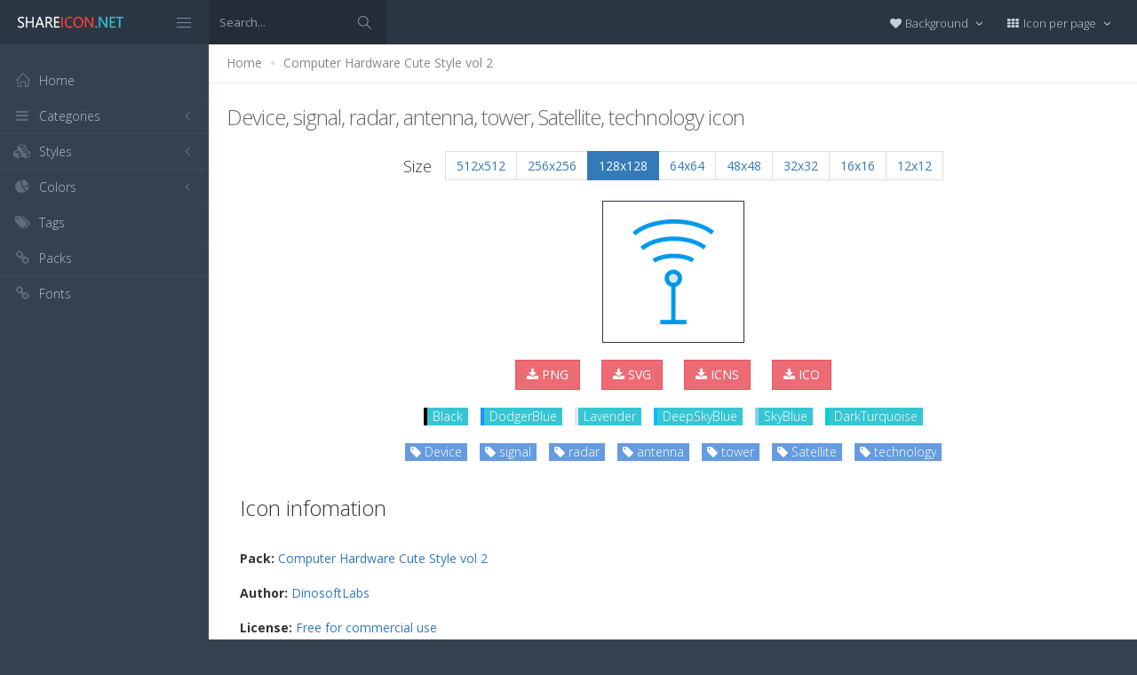

--- FILE ---
content_type: text/html; charset=utf-8
request_url: https://www.shareicon.net/device-signal-radar-antenna-tower-satellite-technology-887669
body_size: 11435
content:
<!DOCTYPE html>
<!--[if IE 8]> <html lang="en" class="ie8 no-js"> <![endif]-->
<!--[if IE 9]> <html lang="en" class="ie9 no-js"> <![endif]-->
<!--[if !IE]><!-->
<html lang="en">
<!--<![endif]-->
<head>
    <meta charset="utf-8" />
    <title>Device, signal, radar, antenna, tower, Satellite, technology icon</title>
    <meta http-equiv="X-UA-Compatible" content="IE=edge">
    <meta content="width=device-width, initial-scale=1" name="viewport" />
    <link href="//fonts.googleapis.com/css?family=Open+Sans:400,300,600,700&amp;subset=all" rel="stylesheet" type="text/css" />
    <link href="/Content/global/plugins/font-awesome/css/font-awesome.min.css" rel="stylesheet" type="text/css" />
    <link href="/Content/global/plugins/simple-line-icons/simple-line-icons.min.css" rel="stylesheet" type="text/css" />
    <link href="/Content/global/plugins/bootstrap/css/bootstrap.min.css" rel="stylesheet" type="text/css" />
    <link href="/Content/global/plugins/bootstrap-switch/css/bootstrap-switch.min.css" rel="stylesheet" type="text/css" />
    
    <link href="/Content/global/css/components.min.css" rel="stylesheet" type="text/css" />
    <link href="/Content/global/css/plugins.min.css" rel="stylesheet" type="text/css" />
    <link href="/Content/layouts/layout/css/layout.min.css" rel="stylesheet" type="text/css" />
    <link href="/Content/layouts/layout/css/themes/darkblue.min.css" rel="stylesheet" type="text/css" />
    <link href="/Content/layouts/layout/css/custom.min.css" rel="stylesheet" type="text/css" />
    <link href="/Content/styles.css" rel="stylesheet" />
    <link rel="shortcut icon" href="/favicon.ico" />
    
    <link rel="canonical" href="https://www.shareicon.net/device-signal-radar-antenna-tower-satellite-technology-887669" />
    <link rel="alternate" type="application/rss+xml" title="Share Icon RSS Feed" href="/rss/search" />
    <meta property="article:section" content="Device, signal, radar, antenna, tower, Satellite, technology" />
    <meta name="description" content="Download Device, signal, radar, antenna, tower, Satellite, technology icon, Packages: Computer Hardware Cute Style vol 2, Author: DinosoftLabs, License: Free for commercial use, Color: Black" />
    <meta name="keywords" content="Device, signal, radar, antenna, tower, Satellite, technology icon,Computer Hardware Cute Style vol 2,DinosoftLabs,BlackPNG,ICO,SVG,PSD,AI,SVG,EPS" />
    <meta name="twitter:site" content="www.shareicon.net">
    <meta name="twitter:title" content="Device, signal, radar, antenna, tower, Satellite, technology">
    <meta name="twitter:description" content="Download Device, signal, radar, antenna, tower, Satellite, technology icon, Packages: Computer Hardware Cute Style vol 2, Author: DinosoftLabs, License: Free for commercial use, Color: Black">
    <meta name="twitter:url" content="https://www.shareicon.net/device-signal-radar-antenna-tower-satellite-technology-887669">
    <meta property="og:title" content="Device, signal, radar, antenna, tower, Satellite, technology" />
    <meta property="og:description" content="Download Device, signal, radar, antenna, tower, Satellite, technology icon, Packages: Computer Hardware Cute Style vol 2, Author: DinosoftLabs, License: Free for commercial use, Color: Black" />
    <meta property="og:url" content="https://www.shareicon.net/device-signal-radar-antenna-tower-satellite-technology-887669" />
    <meta property="og:image" content="https://www.shareicon.net/data/2017/06/23/887669_device_512x512.png" />
    <meta itemprop="dateCreated" content="6/23/2017 10:59:13 PM" />
    <meta itemprop="dateModified" content="6/25/2017 1:47:48 PM" />

</head>

<body class="page-header-fixed page-sidebar-closed-hide-logo page-content-white">
    <div class="page-header navbar navbar-fixed-top page-sidebar-fixed">
        <div class="page-header-inner ">
            <div class="page-logo">
                <a href="/" title="ShareIcon.net - Download free icons"><img src="/Content/layouts/layout/img/logo.png" alt="shareicon.net" class="logo-default" /></a>
                <div class="menu-toggler sidebar-toggler">
                    <span></span>
                </div>
            </div>
            <a href="javascript:;" class="menu-toggler responsive-toggler" data-toggle="collapse" data-target=".navbar-collapse">
                <span></span>
            </a>
            <form class="search-form search-form-expanded" action="/search" method="GET">
                <div class="input-group">
                    <input type="text" class="form-control" placeholder="Search..." name="kwd">
                    <span class="input-group-btn">
                        <a href="javascript:;" class="btn submit">
                            <i class="icon-magnifier"></i>
                        </a>
                    </span>
                </div>
            </form>

            

            <div class="top-menu">

                <ul class="nav navbar-nav pull-right">
                    <li class="dropdown dropdown-user">
                        <a href="javascript:;" class="dropdown-toggle" data-toggle="dropdown" data-hover="dropdown" data-close-others="true">
                            <span class="username"><i class="fa fa-heart"></i> Background </span>
                            <i class="fa fa-angle-down"></i>
                        </a>
                        <ul class="dropdown-menu dropdown-menu-default">
                            <li class="active">
                                <a href="javascript:setBackgroud('white');"><span class="square white"></span> White</a>
                            </li>
                            <li class="">
                                <a href="javascript:setBackgroud('black');;"><span class="square black"></span> Black</a>
                            </li>
                            <li class="">
                                <a href="javascript:setBackgroud('transparent');;"><span class="square"></span> Transparent</a>
                            </li>
                        </ul>
                    </li>
                    <li class="dropdown dropdown-user">
                        <a href="javascript:;" class="dropdown-toggle" data-toggle="dropdown" data-hover="dropdown" data-close-others="true">
                            <span class="username"><i class="fa fa-th"></i> Icon per page </span>
                            <i class="fa fa-angle-down"></i>
                        </a>
                        <ul class="dropdown-menu dropdown-menu-default">
                            <li class="">
                                <a href="javascript:setDefaultRow(12);"><i class="fa fa-square"></i> 12</a>
                            </li>
                            <li class="active">
                                <a href="javascript:setDefaultRow(24);;"><i class="fa fa-square"></i> 24 </a>
                            </li>
                            <li class="">
                                <a href="javascript:setDefaultRow(36);;"><i class="fa fa-square"></i> 36 </a>
                            </li>
                            <li class="">
                                <a href="javascript:setDefaultRow(48);;"><i class="fa fa-square"></i> 48 </a>
                            </li>
                            <li class="">
                                <a href="javascript:setDefaultRow(60);;"><i class="fa fa-square"></i> 60 </a>
                            </li>
                        </ul>
                    </li>
                </ul>
            </div>
        </div>
    </div>

    <div class="clearfix"> </div>
    <div class="page-container">
        <div class="page-sidebar-wrapper">
            

<div class="page-sidebar navbar-collapse collapse">
    <ul class="page-sidebar-menu  page-header-fixed " data-keep-expanded="false" data-auto-scroll="true" data-slide-speed="200" style="padding-top: 20px">
        <li class="sidebar-toggler-wrapper hide">
            <div class="sidebar-toggler"><span></span></div>
        </li>
        <li class="nav-item start">
            <a href="/" class="nav-link nav-toggle">
                <i class="icon-home"></i>
                <span class="title">Home</span>
            </a>
        </li>

        <li class="nav-item">
            <a href="javascript:;" class="nav-link nav-toggle">
                <i class="fa fa-bars"></i>
                <span class="title">Categories</span>
                <span class="arrow"></span>
            </a>
            <ul class="sub-menu">
                    <li class="nav-item">
                        <a href="/category/" class="nav-link">
                            <span class="title"></span>
                        </a>
                    </li>
                    <li class="nav-item">
                        <a href="/category/abstract" class="nav-link">
                            <span class="title">Abstract</span>
                        </a>
                    </li>
                    <li class="nav-item">
                        <a href="/category/clothes-accessories" class="nav-link">
                            <span class="title">Clothes &amp; accessories</span>
                        </a>
                    </li>
                    <li class="nav-item">
                        <a href="/category/agriculture-farming-gardening" class="nav-link">
                            <span class="title">Agriculture, farming, &amp; gardening</span>
                        </a>
                    </li>
                    <li class="nav-item">
                        <a href="/category/architecture-and-city" class="nav-link">
                            <span class="title">Architecture And City</span>
                        </a>
                    </li>
                    <li class="nav-item">
                        <a href="/category/art-and-design" class="nav-link">
                            <span class="title">Art And Design</span>
                        </a>
                    </li>
                    <li class="nav-item">
                        <a href="/category/files-and-folders" class="nav-link">
                            <span class="title">Files And Folders</span>
                        </a>
                    </li>
                    <li class="nav-item">
                        <a href="/category/hands-and-gestures" class="nav-link">
                            <span class="title">Hands And Gestures</span>
                        </a>
                    </li>
                    <li class="nav-item">
                        <a href="/category/maps-and-location" class="nav-link">
                            <span class="title">Maps And Location</span>
                        </a>
                    </li>
                    <li class="nav-item">
                        <a href="/category/shapes-and-symbols" class="nav-link">
                            <span class="title">Shapes And Symbols</span>
                        </a>
                    </li>
                    <li class="nav-item">
                        <a href="/category/time-and-date" class="nav-link">
                            <span class="title">Time And Date</span>
                        </a>
                    </li>
                    <li class="nav-item">
                        <a href="/category/tools-and-utensils" class="nav-link">
                            <span class="title">Tools And Utensils</span>
                        </a>
                    </li>
                    <li class="nav-item">
                        <a href="/category/commerce-and-shopping" class="nav-link">
                            <span class="title">Commerce And Shopping</span>
                        </a>
                    </li>
                    <li class="nav-item">
                        <a href="/category/shipping-and-delivery" class="nav-link">
                            <span class="title">Shipping And Delivery</span>
                        </a>
                    </li>
                    <li class="nav-item">
                        <a href="/category/sports-and-competition" class="nav-link">
                            <span class="title">Sports And Competition</span>
                        </a>
                    </li>
                    <li class="nav-item">
                        <a href="/category/furniture-and-household" class="nav-link">
                            <span class="title">Furniture And Household</span>
                        </a>
                    </li>
                    <li class="nav-item">
                        <a href="/category/business-and-finance" class="nav-link">
                            <span class="title">Business And Finance</span>
                        </a>
                    </li>
                    <li class="nav-item">
                        <a href="/category/love-and-romance" class="nav-link">
                            <span class="title">Love And Romance</span>
                        </a>
                    </li>
                    <li class="nav-item">
                        <a href="/category/music-and-multimedia" class="nav-link">
                            <span class="title">Music And Multimedia</span>
                        </a>
                    </li>
                    <li class="nav-item">
                        <a href="/category/food-and-restaurant" class="nav-link">
                            <span class="title">Food And Restaurant</span>
                        </a>
                    </li>
                    <li class="nav-item">
                        <a href="/category/birthday-and-party" class="nav-link">
                            <span class="title">Birthday And Party</span>
                        </a>
                    </li>
                    <li class="nav-item">
                        <a href="/category/farming-and-gardening" class="nav-link">
                            <span class="title">Farming And Gardening</span>
                        </a>
                    </li>
                    <li class="nav-item">
                        <a href="/category/seo-and-web" class="nav-link">
                            <span class="title">Seo And Web</span>
                        </a>
                    </li>
                    <li class="nav-item">
                        <a href="/category/maps-and-flags" class="nav-link">
                            <span class="title">Maps And Flags</span>
                        </a>
                    </li>
                    <li class="nav-item">
                        <a href="/category/healthcare-and-medical" class="nav-link">
                            <span class="title">Healthcare And Medical</span>
                        </a>
                    </li>
                    <li class="nav-item">
                        <a href="/category/ecology-and-environment" class="nav-link">
                            <span class="title">Ecology And Environment</span>
                        </a>
                    </li>
                    <li class="nav-item">
                        <a href="/category/kid-and-baby" class="nav-link">
                            <span class="title">Kid And Baby</span>
                        </a>
                    </li>
                    <li class="nav-item">
                        <a href="/category/construction-and-tools" class="nav-link">
                            <span class="title">Construction And Tools</span>
                        </a>
                    </li>
                    <li class="nav-item">
                        <a href="/category/professions-and-jobs" class="nav-link">
                            <span class="title">Professions And Jobs</span>
                        </a>
                    </li>
                    <li class="nav-item">
                        <a href="/category/hobbies-and-free-time" class="nav-link">
                            <span class="title">Hobbies And Free Time</span>
                        </a>
                    </li>
                    <li class="nav-item">
                        <a href="/category/brands-and-logotypes" class="nav-link">
                            <span class="title">Brands And Logotypes</span>
                        </a>
                    </li>
                    <li class="nav-item">
                        <a href="/category/animals" class="nav-link">
                            <span class="title">Animals</span>
                        </a>
                    </li>
                    <li class="nav-item">
                        <a href="/category/electronics-appliances" class="nav-link">
                            <span class="title">Electronics &amp; appliances</span>
                        </a>
                    </li>
                    <li class="nav-item">
                        <a href="/category/desktop-apps" class="nav-link">
                            <span class="title">Desktop apps</span>
                        </a>
                    </li>
                    <li class="nav-item">
                        <a href="/category/mobile-apps" class="nav-link">
                            <span class="title">Mobile apps</span>
                        </a>
                    </li>
                    <li class="nav-item">
                        <a href="/category/arrows" class="nav-link">
                            <span class="title">Arrows</span>
                        </a>
                    </li>
                    <li class="nav-item">
                        <a href="/category/art" class="nav-link">
                            <span class="title">Art</span>
                        </a>
                    </li>
                    <li class="nav-item">
                        <a href="/category/avatars-smileys" class="nav-link">
                            <span class="title">Avatars &amp; smileys</span>
                        </a>
                    </li>
                    <li class="nav-item">
                        <a href="/category/sports-awards" class="nav-link">
                            <span class="title">Sports &amp; awards</span>
                        </a>
                    </li>
                    <li class="nav-item">
                        <a href="/category/health-beauty-fashion" class="nav-link">
                            <span class="title">Health, Beauty, &amp; Fashion</span>
                        </a>
                    </li>
                    <li class="nav-item">
                        <a href="/category/beauty" class="nav-link">
                            <span class="title">Beauty</span>
                        </a>
                    </li>
                    <li class="nav-item">
                        <a href="/category/buildings" class="nav-link">
                            <span class="title">Buildings</span>
                        </a>
                    </li>
                    <li class="nav-item">
                        <a href="/category/interior-buildings" class="nav-link">
                            <span class="title">Interior &amp; buildings</span>
                        </a>
                    </li>
                    <li class="nav-item">
                        <a href="/category/business" class="nav-link">
                            <span class="title">Business</span>
                        </a>
                    </li>
                    <li class="nav-item">
                        <a href="/category/business-finance" class="nav-link">
                            <span class="title">Business &amp; finance</span>
                        </a>
                    </li>
                    <li class="nav-item">
                        <a href="/category/christmas" class="nav-link">
                            <span class="title">Christmas</span>
                        </a>
                    </li>
                    <li class="nav-item">
                        <a href="/category/cinema" class="nav-link">
                            <span class="title">Cinema</span>
                        </a>
                    </li>
                    <li class="nav-item">
                        <a href="/category/shopping-e-commerce" class="nav-link">
                            <span class="title">Shopping &amp; e-commerce</span>
                        </a>
                    </li>
                    <li class="nav-item">
                        <a href="/category/commerce" class="nav-link">
                            <span class="title">Commerce</span>
                        </a>
                    </li>
                    <li class="nav-item">
                        <a href="/category/communications" class="nav-link">
                            <span class="title">Communications</span>
                        </a>
                    </li>
                    <li class="nav-item">
                        <a href="/category/network-communications" class="nav-link">
                            <span class="title">Network &amp; communications</span>
                        </a>
                    </li>
                    <li class="nav-item">
                        <a href="/category/culture-communities" class="nav-link">
                            <span class="title">Culture &amp; communities</span>
                        </a>
                    </li>
                    <li class="nav-item">
                        <a href="/category/computer" class="nav-link">
                            <span class="title">Computer</span>
                        </a>
                    </li>
                    <li class="nav-item">
                        <a href="/category/computer-hardware" class="nav-link">
                            <span class="title">Computer &amp; hardware</span>
                        </a>
                    </li>
                    <li class="nav-item">
                        <a href="/category/tools-construction" class="nav-link">
                            <span class="title">Tools &amp; construction</span>
                        </a>
                    </li>
                    <li class="nav-item">
                        <a href="/category/controls" class="nav-link">
                            <span class="title">controls</span>
                        </a>
                    </li>
                    <li class="nav-item">
                        <a href="/category/cultures" class="nav-link">
                            <span class="title">Cultures</span>
                        </a>
                    </li>
                    <li class="nav-item">
                        <a href="/category/valentines-day" class="nav-link">
                            <span class="title">Valentines Day</span>
                        </a>
                    </li>
                    <li class="nav-item">
                        <a href="/category/shipping-delivery-fulfillment" class="nav-link">
                            <span class="title">Shipping, Delivery, &amp; Fulfillment</span>
                        </a>
                    </li>
                    <li class="nav-item">
                        <a href="/category/photography-graphic-design" class="nav-link">
                            <span class="title">Photography &amp; graphic design</span>
                        </a>
                    </li>
                    <li class="nav-item">
                        <a href="/category/food-drinks" class="nav-link">
                            <span class="title">Food &amp; drinks</span>
                        </a>
                    </li>
                    <li class="nav-item">
                        <a href="/category/easter" class="nav-link">
                            <span class="title">Easter</span>
                        </a>
                    </li>
                    <li class="nav-item">
                        <a href="/category/ecology-environmentalism" class="nav-link">
                            <span class="title">Ecology &amp; environmentalism</span>
                        </a>
                    </li>
                    <li class="nav-item">
                        <a href="/category/edit-tools" class="nav-link">
                            <span class="title">Edit Tools</span>
                        </a>
                    </li>
                    <li class="nav-item">
                        <a href="/category/education" class="nav-link">
                            <span class="title">Education</span>
                        </a>
                    </li>
                    <li class="nav-item">
                        <a href="/category/education-science" class="nav-link">
                            <span class="title">Education &amp; science</span>
                        </a>
                    </li>
                    <li class="nav-item">
                        <a href="/category/electronics" class="nav-link">
                            <span class="title">Electronics</span>
                        </a>
                    </li>
                    <li class="nav-item">
                        <a href="/category/military-law-enforcement" class="nav-link">
                            <span class="title">Military &amp; law enforcement</span>
                        </a>
                    </li>
                    <li class="nav-item">
                        <a href="/category/events-entertainment" class="nav-link">
                            <span class="title">Events &amp; Entertainment</span>
                        </a>
                    </li>
                    <li class="nav-item">
                        <a href="/category/entertainment" class="nav-link">
                            <span class="title">Entertainment</span>
                        </a>
                    </li>
                    <li class="nav-item">
                        <a href="/category/real-estate" class="nav-link">
                            <span class="title">Real Estate</span>
                        </a>
                    </li>
                    <li class="nav-item">
                        <a href="/category/family-home" class="nav-link">
                            <span class="title">Family &amp; home</span>
                        </a>
                    </li>
                    <li class="nav-item">
                        <a href="/category/fashion" class="nav-link">
                            <span class="title">Fashion</span>
                        </a>
                    </li>
                    <li class="nav-item">
                        <a href="/category/files-folders" class="nav-link">
                            <span class="title">Files &amp; folders</span>
                        </a>
                    </li>
                    <li class="nav-item">
                        <a href="/category/flags" class="nav-link">
                            <span class="title">Flags</span>
                        </a>
                    </li>
                    <li class="nav-item">
                        <a href="/category/food" class="nav-link">
                            <span class="title">food</span>
                        </a>
                    </li>
                    <li class="nav-item">
                        <a href="/category/gaming-gambling" class="nav-link">
                            <span class="title">Gaming &amp; gambling</span>
                        </a>
                    </li>
                    <li class="nav-item">
                        <a href="/category/gaming" class="nav-link">
                            <span class="title">Gaming</span>
                        </a>
                    </li>
                    <li class="nav-item">
                        <a href="/category/touch-gestures" class="nav-link">
                            <span class="title">Touch gestures</span>
                        </a>
                    </li>
                    <li class="nav-item">
                        <a href="/category/gestures" class="nav-link">
                            <span class="title">Gestures</span>
                        </a>
                    </li>
                    <li class="nav-item">
                        <a href="/category/halloween" class="nav-link">
                            <span class="title">Halloween</span>
                        </a>
                    </li>
                    <li class="nav-item">
                        <a href="/category/healthcare-medical" class="nav-link">
                            <span class="title">Healthcare &amp; medical</span>
                        </a>
                    </li>
                    <li class="nav-item">
                        <a href="/category/recreation-hobbies" class="nav-link">
                            <span class="title">Recreation &amp; hobbies</span>
                        </a>
                    </li>
                    <li class="nav-item">
                        <a href="/category/holidays" class="nav-link">
                            <span class="title">Holidays</span>
                        </a>
                    </li>
                    <li class="nav-item">
                        <a href="/category/travel-hotels" class="nav-link">
                            <span class="title">Travel &amp; hotels</span>
                        </a>
                    </li>
                    <li class="nav-item">
                        <a href="/category/industry" class="nav-link">
                            <span class="title">Industry</span>
                        </a>
                    </li>
                    <li class="nav-item">
                        <a href="/category/interface" class="nav-link">
                            <span class="title">Interface</span>
                        </a>
                    </li>
                    <li class="nav-item">
                        <a href="/category/ios7-optimized" class="nav-link">
                            <span class="title">iOS7 optimized</span>
                        </a>
                    </li>
                    <li class="nav-item">
                        <a href="/category/logo" class="nav-link">
                            <span class="title">Logo</span>
                        </a>
                    </li>
                    <li class="nav-item">
                        <a href="/category/maps-navigation" class="nav-link">
                            <span class="title">Maps &amp; navigation</span>
                        </a>
                    </li>
                    <li class="nav-item">
                        <a href="/category/marketing" class="nav-link">
                            <span class="title">Marketing</span>
                        </a>
                    </li>
                    <li class="nav-item">
                        <a href="/category/social-media" class="nav-link">
                            <span class="title">Social media</span>
                        </a>
                    </li>
                    <li class="nav-item">
                        <a href="/category/medical" class="nav-link">
                            <span class="title">Medical</span>
                        </a>
                    </li>
                    <li class="nav-item">
                        <a href="/category/miscellaneous" class="nav-link">
                            <span class="title">Miscellaneous</span>
                        </a>
                    </li>
                    <li class="nav-item">
                        <a href="/category/mixed" class="nav-link">
                            <span class="title">Mixed</span>
                        </a>
                    </li>
                    <li class="nav-item">
                        <a href="/category/monuments" class="nav-link">
                            <span class="title">Monuments</span>
                        </a>
                    </li>
                    <li class="nav-item">
                        <a href="/category/music-multimedia" class="nav-link">
                            <span class="title">Music &amp; multimedia</span>
                        </a>
                    </li>
                    <li class="nav-item">
                        <a href="/category/multimedia" class="nav-link">
                            <span class="title">Multimedia</span>
                        </a>
                    </li>
                    <li class="nav-item">
                        <a href="/category/music" class="nav-link">
                            <span class="title">Music</span>
                        </a>
                    </li>
                    <li class="nav-item">
                        <a href="/category/nature-outdoors" class="nav-link">
                            <span class="title">Nature &amp; outdoors</span>
                        </a>
                    </li>
                    <li class="nav-item">
                        <a href="/category/nature" class="nav-link">
                            <span class="title">Nature</span>
                        </a>
                    </li>
                    <li class="nav-item">
                        <a href="/category/networking" class="nav-link">
                            <span class="title">Networking</span>
                        </a>
                    </li>
                    <li class="nav-item">
                        <a href="/category/other" class="nav-link">
                            <span class="title">other</span>
                        </a>
                    </li>
                    <li class="nav-item">
                        <a href="/category/people" class="nav-link">
                            <span class="title">People</span>
                        </a>
                    </li>
                    <li class="nav-item">
                        <a href="/category/romance" class="nav-link">
                            <span class="title">Romance</span>
                        </a>
                    </li>
                    <li class="nav-item">
                        <a href="/category//root" class="nav-link">
                            <span class="title">Root</span>
                        </a>
                    </li>
                    <li class="nav-item">
                        <a href="/category/security" class="nav-link">
                            <span class="title">Security</span>
                        </a>
                    </li>
                    <li class="nav-item">
                        <a href="/category/seo-web" class="nav-link">
                            <span class="title">SEO &amp; web</span>
                        </a>
                    </li>
                    <li class="nav-item">
                        <a href="/category/shapes" class="nav-link">
                            <span class="title">shapes</span>
                        </a>
                    </li>
                    <li class="nav-item">
                        <a href="/category/signaling" class="nav-link">
                            <span class="title">Signaling</span>
                        </a>
                    </li>
                    <li class="nav-item">
                        <a href="/category/signs" class="nav-link">
                            <span class="title">Signs</span>
                        </a>
                    </li>
                    <li class="nav-item">
                        <a href="/category/signs-symbols" class="nav-link">
                            <span class="title">Signs &amp; symbols</span>
                        </a>
                    </li>
                    <li class="nav-item">
                        <a href="/category/smileys" class="nav-link">
                            <span class="title">Smileys</span>
                        </a>
                    </li>
                    <li class="nav-item">
                        <a href="/category/social" class="nav-link">
                            <span class="title">social</span>
                        </a>
                    </li>
                    <li class="nav-item">
                        <a href="/category/sports" class="nav-link">
                            <span class="title">Sports</span>
                        </a>
                    </li>
                    <li class="nav-item">
                        <a href="/category/summer" class="nav-link">
                            <span class="title">Summer</span>
                        </a>
                    </li>
                    <li class="nav-item">
                        <a href="/category/technology" class="nav-link">
                            <span class="title">technology</span>
                        </a>
                    </li>
                    <li class="nav-item">
                        <a href="/category/transport" class="nav-link">
                            <span class="title">Transport</span>
                        </a>
                    </li>
                    <li class="nav-item">
                        <a href="/category/transportation" class="nav-link">
                            <span class="title">Transportation</span>
                        </a>
                    </li>
                    <li class="nav-item">
                        <a href="/category/travel" class="nav-link">
                            <span class="title">Travel</span>
                        </a>
                    </li>
                    <li class="nav-item">
                        <a href="/category/ui" class="nav-link">
                            <span class="title">UI</span>
                        </a>
                    </li>
                    <li class="nav-item">
                        <a href="/category/user" class="nav-link">
                            <span class="title">User</span>
                        </a>
                    </li>
                    <li class="nav-item">
                        <a href="/category/weapons" class="nav-link">
                            <span class="title">Weapons</span>
                        </a>
                    </li>
                    <li class="nav-item">
                        <a href="/category/weather" class="nav-link">
                            <span class="title">Weather</span>
                        </a>
                    </li>
                    <li class="nav-item">
                        <a href="/category/web" class="nav-link">
                            <span class="title">Web</span>
                        </a>
                    </li>
                    <li class="nav-item">
                        <a href="/category/wellness" class="nav-link">
                            <span class="title">Wellness</span>
                        </a>
                    </li>
            </ul>
        </li>
        <li class="nav-item">
            <a href="javascript:;" class="nav-link nav-toggle">
                <i class="fa fa-cubes"></i>
                <span class="title">Styles</span>
                <span class="arrow"></span>
            </a>
            <ul class="sub-menu">
                    <li class="nav-item">
                        <a href="/style/3d" class="nav-link">
                            <span class="title">3D</span>
                        </a>
                    </li>
                    <li class="nav-item">
                        <a href="/style/badge" class="nav-link">
                            <span class="title">Badge</span>
                        </a>
                    </li>
                    <li class="nav-item">
                        <a href="/style/cartoon" class="nav-link">
                            <span class="title">Cartoon</span>
                        </a>
                    </li>
                    <li class="nav-item">
                        <a href="/style/filled-outline" class="nav-link">
                            <span class="title">Filled outline</span>
                        </a>
                    </li>
                    <li class="nav-item">
                        <a href="/style/flat" class="nav-link">
                            <span class="title">Flat</span>
                        </a>
                    </li>
                    <li class="nav-item">
                        <a href="/style/glyph" class="nav-link">
                            <span class="title">Glyph</span>
                        </a>
                    </li>
                    <li class="nav-item">
                        <a href="/style/handdrawn" class="nav-link">
                            <span class="title">Handdrawn</span>
                        </a>
                    </li>
                    <li class="nav-item">
                        <a href="/style/long-shadow" class="nav-link">
                            <span class="title">Long Shadow</span>
                        </a>
                    </li>
                    <li class="nav-item">
                        <a href="/style/outline" class="nav-link">
                            <span class="title">Outline</span>
                        </a>
                    </li>
                    <li class="nav-item">
                        <a href="/style/photorealistic" class="nav-link">
                            <span class="title">Photorealistic</span>
                        </a>
                    </li>
                    <li class="nav-item">
                        <a href="/style/pixel" class="nav-link">
                            <span class="title">Pixel</span>
                        </a>
                    </li>
                    <li class="nav-item">
                        <a href="/style/smooth" class="nav-link">
                            <span class="title">Smooth</span>
                        </a>
                    </li>
            </ul>
        </li>

        


        <li class="nav-item">
            <a href="javascript:;" class="nav-link nav-toggle">
                <i class="fa fa-pie-chart"></i>
                <span class="title">Colors</span>
                <span class="arrow"></span>
            </a>
            <ul class="sub-menu">
                <li class="nav-item">
                    <div class="colors">
                            <a href="/color/black" title="Find all icon with color Black"><i class="fa fa-square" style="color:Black"></i></a>
                            <a href="/color/darkslategray" title="Find all icon with color DarkSlateGray"><i class="fa fa-square" style="color:DarkSlateGray"></i></a>
                            <a href="/color/whitesmoke" title="Find all icon with color WhiteSmoke"><i class="fa fa-square" style="color:WhiteSmoke"></i></a>
                            <a href="/color/darkgray" title="Find all icon with color DarkGray"><i class="fa fa-square" style="color:DarkGray"></i></a>
                            <a href="/color/gray" title="Find all icon with color Gray"><i class="fa fa-square" style="color:Gray"></i></a>
                            <a href="/color/gainsboro" title="Find all icon with color Gainsboro"><i class="fa fa-square" style="color:Gainsboro"></i></a>
                            <a href="/color/dimgray" title="Find all icon with color DimGray"><i class="fa fa-square" style="color:DimGray"></i></a>
                            <a href="/color/steelblue" title="Find all icon with color SteelBlue"><i class="fa fa-square" style="color:SteelBlue"></i></a>
                            <a href="/color/gold" title="Find all icon with color Gold"><i class="fa fa-square" style="color:Gold"></i></a>
                            <a href="/color/dodgerblue" title="Find all icon with color DodgerBlue"><i class="fa fa-square" style="color:DodgerBlue"></i></a>
                            <a href="/color/silver" title="Find all icon with color Silver"><i class="fa fa-square" style="color:Silver"></i></a>
                            <a href="/color/lavender" title="Find all icon with color Lavender"><i class="fa fa-square" style="color:Lavender"></i></a>
                            <a href="/color/darkslateblue" title="Find all icon with color DarkSlateBlue"><i class="fa fa-square" style="color:DarkSlateBlue"></i></a>
                            <a href="/color/sandybrown" title="Find all icon with color SandyBrown"><i class="fa fa-square" style="color:SandyBrown"></i></a>
                            <a href="/color/goldenrod" title="Find all icon with color Goldenrod"><i class="fa fa-square" style="color:Goldenrod"></i></a>
                            <a href="/color/khaki" title="Find all icon with color Khaki"><i class="fa fa-square" style="color:Khaki"></i></a>
                            <a href="/color/cornflowerblue" title="Find all icon with color CornflowerBlue"><i class="fa fa-square" style="color:CornflowerBlue"></i></a>
                            <a href="/color/firebrick" title="Find all icon with color Firebrick"><i class="fa fa-square" style="color:Firebrick"></i></a>
                            <a href="/color/crimson" title="Find all icon with color Crimson"><i class="fa fa-square" style="color:Crimson"></i></a>
                            <a href="/color/lightgray" title="Find all icon with color LightGray"><i class="fa fa-square" style="color:LightGray"></i></a>
                            <a href="/color/chocolate" title="Find all icon with color Chocolate"><i class="fa fa-square" style="color:Chocolate"></i></a>
                            <a href="/color/midnightblue" title="Find all icon with color MidnightBlue"><i class="fa fa-square" style="color:MidnightBlue"></i></a>
                            <a href="/color/saddlebrown" title="Find all icon with color SaddleBrown"><i class="fa fa-square" style="color:SaddleBrown"></i></a>
                            <a href="/color/yellowgreen" title="Find all icon with color YellowGreen"><i class="fa fa-square" style="color:YellowGreen"></i></a>
                            <a href="/color/indianred" title="Find all icon with color IndianRed"><i class="fa fa-square" style="color:IndianRed"></i></a>
                            <a href="/color/tomato" title="Find all icon with color Tomato"><i class="fa fa-square" style="color:Tomato"></i></a>
                            <a href="/color/royalblue" title="Find all icon with color RoyalBlue"><i class="fa fa-square" style="color:RoyalBlue"></i></a>
                            <a href="/color/skyblue" title="Find all icon with color SkyBlue"><i class="fa fa-square" style="color:SkyBlue"></i></a>
                            <a href="/color/darkorange" title="Find all icon with color DarkOrange"><i class="fa fa-square" style="color:DarkOrange"></i></a>
                            <a href="/color/olivedrab" title="Find all icon with color OliveDrab"><i class="fa fa-square" style="color:OliveDrab"></i></a>
                            <a href="/color/deepskyblue" title="Find all icon with color DeepSkyBlue"><i class="fa fa-square" style="color:DeepSkyBlue"></i></a>
                            <a href="/color/peru" title="Find all icon with color Peru"><i class="fa fa-square" style="color:Peru"></i></a>
                            <a href="/color/sienna" title="Find all icon with color Sienna"><i class="fa fa-square" style="color:Sienna"></i></a>
                            <a href="/color/red" title="Find all icon with color Red"><i class="fa fa-square" style="color:Red"></i></a>
                            <a href="/color/lightslategray" title="Find all icon with color LightSlateGray"><i class="fa fa-square" style="color:LightSlateGray"></i></a>
                            <a href="/color/darkcyan" title="Find all icon with color DarkCyan"><i class="fa fa-square" style="color:DarkCyan"></i></a>
                            <a href="/color/lightsteelblue" title="Find all icon with color LightSteelBlue"><i class="fa fa-square" style="color:LightSteelBlue"></i></a>
                            <a href="/color/orange" title="Find all icon with color Orange"><i class="fa fa-square" style="color:Orange"></i></a>
                            <a href="/color/darkkhaki" title="Find all icon with color DarkKhaki"><i class="fa fa-square" style="color:DarkKhaki"></i></a>
                            <a href="/color/teal" title="Find all icon with color Teal"><i class="fa fa-square" style="color:Teal"></i></a>
                            <a href="/color/forestgreen" title="Find all icon with color ForestGreen"><i class="fa fa-square" style="color:ForestGreen"></i></a>
                            <a href="/color/lightseagreen" title="Find all icon with color LightSeaGreen"><i class="fa fa-square" style="color:LightSeaGreen"></i></a>
                            <a href="/color/limegreen" title="Find all icon with color LimeGreen"><i class="fa fa-square" style="color:LimeGreen"></i></a>
                            <a href="/color/darkolivegreen" title="Find all icon with color DarkOliveGreen"><i class="fa fa-square" style="color:DarkOliveGreen"></i></a>
                            <a href="/color/seagreen" title="Find all icon with color SeaGreen"><i class="fa fa-square" style="color:SeaGreen"></i></a>
                            <a href="/color/orangered" title="Find all icon with color OrangeRed"><i class="fa fa-square" style="color:OrangeRed"></i></a>
                            <a href="/color/darkturquoise" title="Find all icon with color DarkTurquoise"><i class="fa fa-square" style="color:DarkTurquoise"></i></a>
                            <a href="/color/lightskyblue" title="Find all icon with color LightSkyBlue"><i class="fa fa-square" style="color:LightSkyBlue"></i></a>
                            <a href="/color/darkgoldenrod" title="Find all icon with color DarkGoldenrod"><i class="fa fa-square" style="color:DarkGoldenrod"></i></a>
                            <a href="/color/mediumturquoise" title="Find all icon with color MediumTurquoise"><i class="fa fa-square" style="color:MediumTurquoise"></i></a>
                            <a href="/color/darkseagreen" title="Find all icon with color DarkSeaGreen"><i class="fa fa-square" style="color:DarkSeaGreen"></i></a>
                            <a href="/color/maroon" title="Find all icon with color Maroon"><i class="fa fa-square" style="color:Maroon"></i></a>
                            <a href="/color/cadetblue" title="Find all icon with color CadetBlue"><i class="fa fa-square" style="color:CadetBlue"></i></a>
                            <a href="/color/mediumseagreen" title="Find all icon with color MediumSeaGreen"><i class="fa fa-square" style="color:MediumSeaGreen"></i></a>
                            <a href="/color/burlywood" title="Find all icon with color BurlyWood"><i class="fa fa-square" style="color:BurlyWood"></i></a>
                            <a href="/color/darkred" title="Find all icon with color DarkRed"><i class="fa fa-square" style="color:DarkRed"></i></a>
                            <a href="/color/snow" title="Find all icon with color Snow"><i class="fa fa-square" style="color:Snow"></i></a>
                            <a href="/color/coral" title="Find all icon with color Coral"><i class="fa fa-square" style="color:Coral"></i></a>
                            <a href="/color/lightblue" title="Find all icon with color LightBlue"><i class="fa fa-square" style="color:LightBlue"></i></a>
                            <a href="/color/paleturquoise" title="Find all icon with color PaleTurquoise"><i class="fa fa-square" style="color:PaleTurquoise"></i></a>
                            <a href="/color/darkgreen" title="Find all icon with color DarkGreen"><i class="fa fa-square" style="color:DarkGreen"></i></a>
                            <a href="/color/linen" title="Find all icon with color Linen"><i class="fa fa-square" style="color:Linen"></i></a>
                            <a href="/color/brown" title="Find all icon with color Brown"><i class="fa fa-square" style="color:Brown"></i></a>
                            <a href="/color/palevioletred" title="Find all icon with color PaleVioletRed"><i class="fa fa-square" style="color:PaleVioletRed"></i></a>
                            <a href="/color/tan" title="Find all icon with color Tan"><i class="fa fa-square" style="color:Tan"></i></a>
                            <a href="/color/mediumaquamarine" title="Find all icon with color MediumAquamarine"><i class="fa fa-square" style="color:MediumAquamarine"></i></a>
                            <a href="/color/navajowhite" title="Find all icon with color NavajoWhite"><i class="fa fa-square" style="color:NavajoWhite"></i></a>
                            <a href="/color/slategray" title="Find all icon with color SlateGray"><i class="fa fa-square" style="color:SlateGray"></i></a>
                            <a href="/color/aliceblue" title="Find all icon with color AliceBlue"><i class="fa fa-square" style="color:AliceBlue"></i></a>
                            <a href="/color/mediumvioletred" title="Find all icon with color MediumVioletRed"><i class="fa fa-square" style="color:MediumVioletRed"></i></a>
                            <a href="/color/rosybrown" title="Find all icon with color RosyBrown"><i class="fa fa-square" style="color:RosyBrown"></i></a>
                            <a href="/color/green" title="Find all icon with color Green"><i class="fa fa-square" style="color:Green"></i></a>
                            <a href="/color/antiquewhite" title="Find all icon with color AntiqueWhite"><i class="fa fa-square" style="color:AntiqueWhite"></i></a>
                            <a href="/color/mediumorchid" title="Find all icon with color MediumOrchid"><i class="fa fa-square" style="color:MediumOrchid"></i></a>
                            <a href="/color/wheat" title="Find all icon with color Wheat"><i class="fa fa-square" style="color:Wheat"></i></a>
                            <a href="/color/deeppink" title="Find all icon with color DeepPink"><i class="fa fa-square" style="color:DeepPink"></i></a>
                            <a href="/color/palegoldenrod" title="Find all icon with color PaleGoldenrod"><i class="fa fa-square" style="color:PaleGoldenrod"></i></a>
                            <a href="/color/powderblue" title="Find all icon with color PowderBlue"><i class="fa fa-square" style="color:PowderBlue"></i></a>
                            <a href="/color/mediumpurple" title="Find all icon with color MediumPurple"><i class="fa fa-square" style="color:MediumPurple"></i></a>
                            <a href="/color/lightpink" title="Find all icon with color LightPink"><i class="fa fa-square" style="color:LightPink"></i></a>
                            <a href="/color/turquoise" title="Find all icon with color Turquoise"><i class="fa fa-square" style="color:Turquoise"></i></a>
                            <a href="/color/lightcoral" title="Find all icon with color LightCoral"><i class="fa fa-square" style="color:LightCoral"></i></a>
                            <a href="/color/salmon" title="Find all icon with color Salmon"><i class="fa fa-square" style="color:Salmon"></i></a>
                            <a href="/color/olive" title="Find all icon with color Olive"><i class="fa fa-square" style="color:Olive"></i></a>
                            <a href="/color/lightsalmon" title="Find all icon with color LightSalmon"><i class="fa fa-square" style="color:LightSalmon"></i></a>
                            <a href="/color/darkblue" title="Find all icon with color DarkBlue"><i class="fa fa-square" style="color:DarkBlue"></i></a>
                            <a href="/color/beige" title="Find all icon with color Beige"><i class="fa fa-square" style="color:Beige"></i></a>
                            <a href="/color/darkorchid" title="Find all icon with color DarkOrchid"><i class="fa fa-square" style="color:DarkOrchid"></i></a>
                            <a href="/color/indigo" title="Find all icon with color Indigo"><i class="fa fa-square" style="color:Indigo"></i></a>
                            <a href="/color/lightcyan" title="Find all icon with color LightCyan"><i class="fa fa-square" style="color:LightCyan"></i></a>
                            <a href="/color/slateblue" title="Find all icon with color SlateBlue"><i class="fa fa-square" style="color:SlateBlue"></i></a>
                            <a href="/color/ghostwhite" title="Find all icon with color GhostWhite"><i class="fa fa-square" style="color:GhostWhite"></i></a>
                            <a href="/color/moccasin" title="Find all icon with color Moccasin"><i class="fa fa-square" style="color:Moccasin"></i></a>
                            <a href="/color/yellow" title="Find all icon with color Yellow"><i class="fa fa-square" style="color:Yellow"></i></a>
                            <a href="/color/darksalmon" title="Find all icon with color DarkSalmon"><i class="fa fa-square" style="color:DarkSalmon"></i></a>
                            <a href="/color/lemonchiffon" title="Find all icon with color LemonChiffon"><i class="fa fa-square" style="color:LemonChiffon"></i></a>
                            <a href="/color/hotpink" title="Find all icon with color HotPink"><i class="fa fa-square" style="color:HotPink"></i></a>
                            <a href="/color/purple" title="Find all icon with color Purple"><i class="fa fa-square" style="color:Purple"></i></a>
                            <a href="/color/lightgreen" title="Find all icon with color LightGreen"><i class="fa fa-square" style="color:LightGreen"></i></a>
                            <a href="/color/lawngreen" title="Find all icon with color LawnGreen"><i class="fa fa-square" style="color:LawnGreen"></i></a>
                    </div>
                </li>
            </ul>
        </li>

        <li class="nav-item">
            <a href="/tags" class="nav-link nav-toggle">
                <i class="fa fa-tags"></i>
                <span class="title">Tags</span>
            </a>
        </li>

        <li class="nav-item">
            <a href="/packs" class="nav-link nav-toggle">
                <i class="fa fa-link"></i>
                <span class="title">Packs</span>
            </a>
        </li>
		
		
		<li class="nav-item">
            <a href="https://www.wfonts.com" title="Download free fonts" class="nav-link nav-toggle" target="_blank">
                <i class="fa fa-link"></i>
                <span class="title">Fonts</span>
            </a>
        </li>
		
		
    </ul>
</div>

        </div>
        <div class="page-content-wrapper">
            <div class="page-content bgWidth">
                




<div class="page-bar">
    <ul class="page-breadcrumb">
        <li>
            <a href="/" title="Share icon, Find free icon">Home</a>
            <i class="fa fa-circle"></i>
        </li>
        <li>
                <a href="/pack/computer-hardware-cute-style-vol-2" title="Find Computer Hardware Cute Style vol 2 Icon"><span>Computer Hardware Cute Style vol 2</span></a>
        </li>
    </ul>
</div>



<h1 class="page-title">
    Device, signal, radar, antenna, tower, Satellite, technology icon
</h1>

<div class="row">
    <div class="col-lg-12">
        <div class="details">

            <div class="tools">
                <div class="size">
                    <h4>Size</h4>
                    <ul class="pagination" id="allSize">

                            <li class=""><a data-size="512x512" href="/data/512x512/2017/06/23/887669_device_512x512.png">512x512</a></li>
                            <li class=""><a data-size="256x256" href="/data/256x256/2017/06/23/887669_device_512x512.png">256x256</a></li>
                            <li class="active"><a data-size="128x128" href="/data/128x128/2017/06/23/887669_device_512x512.png">128x128</a></li>
                            <li class=""><a data-size="64x64" href="/data/64x64/2017/06/23/887669_device_512x512.png">64x64</a></li>
                            <li class=""><a data-size="48x48" href="/data/48x48/2017/06/23/887669_device_512x512.png">48x48</a></li>
                            <li class=""><a data-size="32x32" href="/data/32x32/2017/06/23/887669_device_512x512.png">32x32</a></li>
                            <li class=""><a data-size="16x16" href="/data/16x16/2017/06/23/887669_device_512x512.png">16x16</a></li>
                            <li class=""><a data-size="12x12" href="/data/12x12/2017/06/23/887669_device_512x512.png">12x12</a></li>
                    </ul>
                </div>
                <div class="clearboth"></div>
                <div class="image-icon white">
                    <img id="imgPreview" src="/data/128x128/2017/06/23/887669_device_512x512.png" alt="Device, signal, radar, antenna, tower, Satellite, technology Icon" />
                </div>
                <div class="clearboth"></div>
                

                <div class="download">
                        <a title="Download Device, signal, radar, antenna, tower, Satellite, technology PNG icon" id="pngLink" class="btn btn-danger" href="/download/128x128//2017/06/23/887669_device_512x512.png"><i class="fa fa-download"></i> PNG</a>

                        <a title="Download Device, signal, radar, antenna, tower, Satellite, technology SVG icon" class="btn btn-danger" href="/download/2017/06/23/887669_device.svg"><i class="fa fa-download"></i> SVG</a>

                        <a title="Download Device, signal, radar, antenna, tower, Satellite, technology ICNS icon" class="btn btn-danger" href="/download/2017/06/23/887669_device.icns"><i class="fa fa-download"></i> ICNS</a>

                        <a title="Download Device, signal, radar, antenna, tower, Satellite, technology ICO icon" class="btn btn-danger" href="/download/2017/06/23/887669_device.ico"><i class="fa fa-download"></i> ICO</a>



                </div>

               

                <div class="info">
                        <div class="item">
                            <a title="Find Black Icon" class="label btn-success" href="/color/black" style="border-left:4px solid Black">Black</a> <a title="Find DodgerBlue Icon" class="label btn-success" href="/color/dodgerblue" style="border-left:4px solid DodgerBlue">DodgerBlue</a> <a title="Find Lavender Icon" class="label btn-success" href="/color/lavender" style="border-left:4px solid Lavender">Lavender</a> <a title="Find DeepSkyBlue Icon" class="label btn-success" href="/color/deepskyblue" style="border-left:4px solid DeepSkyBlue">DeepSkyBlue</a> <a title="Find SkyBlue Icon" class="label btn-success" href="/color/skyblue" style="border-left:4px solid SkyBlue">SkyBlue</a> <a title="Find DarkTurquoise Icon" class="label btn-success" href="/color/darkturquoise" style="border-left:4px solid DarkTurquoise">DarkTurquoise</a>
                        </div>
                    <div class="item">
                        <a class="label label-info" title="Find Device Icon"  href="/tag/device"><i class="fa fa-tag"></i> Device</a> <a class="label label-info" title="Find signal Icon"  href="/tag/signal"><i class="fa fa-tag"></i> signal</a> <a class="label label-info" title="Find radar Icon"  href="/tag/radar"><i class="fa fa-tag"></i> radar</a> <a class="label label-info" title="Find antenna Icon"  href="/tag/antenna"><i class="fa fa-tag"></i> antenna</a> <a class="label label-info" title="Find tower Icon"  href="/tag/tower"><i class="fa fa-tag"></i> tower</a> <a class="label label-info" title="Find Satellite Icon"  href="/tag/satellite"><i class="fa fa-tag"></i> Satellite</a> <a class="label label-info" title="Find technology Icon"  href="/tag/technology"><i class="fa fa-tag"></i> technology</a>
                    </div>
                </div>
            </div>
        </div>
    </div>
    <div class="col-lg-12">
		<div class="row" style="margin:20px 0;">
			<div class="col-md-12">
			<div class="head clearboth">
					<h3 style="float:left">Icon infomation</h3>
					<div class="share-social">
						<div class="google">
							<div class="g-plusone" data-size="medium"></div>
						</div>
						<div class="facebook">
							<div class="fb-like" data-href="/device-signal-radar-antenna-tower-satellite-technology-887669" data-layout="button_count" data-action="like" data-show-faces="true" data-share="true"></div>
						</div>
					</div>
				</div>

			</div>
			<div class="col-md-6">
			
				
				<div class="infoIcon">

																<p><strong>Pack:</strong> <a title="Find all icon in pack" href="/pack/computer-hardware-cute-style-vol-2">Computer Hardware Cute Style vol 2</a></p>
											<p><strong>Author:</strong> <a title="Find all icon by DinosoftLabs" href="/author/dinosoftlabs">DinosoftLabs</a> </p>
											<p><strong>License:</strong> <a title="Find all icon in Free for commercial use license" href="/license/free-for-commercial-use">Free for commercial use</a></p>
											<p><strong>Base color:</strong> <a title="Find all icon with Black color" href="/color/black">Black</a></p>
					
				</div>
			</div>
			<div class="col-md-6">
				<!-- -->
			</div>
		</div>
		
        
    </div>
</div>
<hr />
<h2 class="page-title">Similar icon</h2>

<div class="row">
	<div class="col-md-10">
		<ul class="white icon-lists">


<li class="icon">
    <p class="button">
            <a title="Download phone, smartphone, windows phone, windows, Mobile, Computer, Device PNG Icon" href="/download/2017/07/10/888274_windows_512x512.png">PNG</a>
                                    <a title="Download phone, smartphone, windows phone, windows, Mobile, Computer, Device SVG Icon" href="/download/2017/07/10/888274_windows.svg">SVG</a>
                        <a href="/phone-smartphone-windows-phone-windows-mobile-computer-device-888274">MORE</a>
    </p>

    <a href="/phone-smartphone-windows-phone-windows-mobile-computer-device-888274">
        <img src="/data/128x128/2017/07/10/888274_windows_512x512.png" style="top:36px;left:36px" alt="phone, smartphone, windows phone, windows, Mobile, Computer, Device DarkSlateGray icon" />
    </a>

    <div class="cover" onclick="window.location.href = '/phone-smartphone-windows-phone-windows-mobile-computer-device-888274';">
                                    <p><i class="fa fa-tags"></i> <a href="/tag/phone">phone</a>, <a href="/tag/smartphone">smartphone</a>, <a href="/tag/windows phone">windows phone</a></p>
                    <p><i class="fa fa-pie-chart" style="color:DarkSlateGray"></i> <a href="/color/darkslategray" title="View more DarkSlateGray Icon">DarkSlateGray</a></p>
        <p><i class="fa fa-picture-o"></i> <span>512x512</span></p>
    </div>
</li>

<li class="icon">
    <p class="button">
            <a title="Download Fruit, Iphone, smartphone, Apple, Computer, Device PNG Icon" href="/download/2017/07/10/888283_apple_512x512.png">PNG</a>
                                    <a title="Download Fruit, Iphone, smartphone, Apple, Computer, Device SVG Icon" href="/download/2017/07/10/888283_apple.svg">SVG</a>
                        <a href="/fruit-iphone-smartphone-apple-computer-device-888283">MORE</a>
    </p>

    <a href="/fruit-iphone-smartphone-apple-computer-device-888283">
        <img src="/data/128x128/2017/07/10/888283_apple_512x512.png" style="top:36px;left:36px" alt="Fruit, Iphone, smartphone, Apple, Computer, Device DarkSlateGray icon" />
    </a>

    <div class="cover" onclick="window.location.href = '/fruit-iphone-smartphone-apple-computer-device-888283';">
                                    <p><i class="fa fa-tags"></i> <a href="/tag/fruit">Fruit</a>, <a href="/tag/iphone">Iphone</a>, <a href="/tag/smartphone">smartphone</a></p>
                    <p><i class="fa fa-pie-chart" style="color:DarkSlateGray"></i> <a href="/color/darkslategray" title="View more DarkSlateGray Icon">DarkSlateGray</a></p>
        <p><i class="fa fa-picture-o"></i> <span>512x512</span></p>
    </div>
</li>

<li class="icon">
    <p class="button">
            <a title="Download Device, food, pi, raspberry, Berry, raspberry-pi PNG Icon" href="/download/2017/07/10/888286_device_512x512.png">PNG</a>
                                    <a title="Download Device, food, pi, raspberry, Berry, raspberry-pi SVG Icon" href="/download/2017/07/10/888286_device.svg">SVG</a>
                        <a href="/device-food-pi-raspberry-berry-raspberry-pi-888286">MORE</a>
    </p>

    <a href="/device-food-pi-raspberry-berry-raspberry-pi-888286">
        <img src="/data/128x128/2017/07/10/888286_device_512x512.png" style="top:36px;left:36px" alt="Device, food, pi, raspberry, Berry, raspberry-pi DarkSlateGray icon" />
    </a>

    <div class="cover" onclick="window.location.href = '/device-food-pi-raspberry-berry-raspberry-pi-888286';">
                                    <p><i class="fa fa-tags"></i> <a href="/tag/device">Device</a>, <a href="/tag/food">food</a>, <a href="/tag/pi">pi</a></p>
                    <p><i class="fa fa-pie-chart" style="color:DarkSlateGray"></i> <a href="/color/darkslategray" title="View more DarkSlateGray Icon">DarkSlateGray</a></p>
        <p><i class="fa fa-picture-o"></i> <span>512x512</span></p>
    </div>
</li>

<li class="icon">
    <p class="button">
            <a title="Download Mobile, Computer, Device, phone, robot, Android, smartphone PNG Icon" href="/download/2017/07/10/888288_mobile_512x512.png">PNG</a>
                                    <a title="Download Mobile, Computer, Device, phone, robot, Android, smartphone SVG Icon" href="/download/2017/07/10/888288_mobile.svg">SVG</a>
                        <a href="/mobile-computer-device-phone-robot-android-smartphone-888288">MORE</a>
    </p>

    <a href="/mobile-computer-device-phone-robot-android-smartphone-888288">
        <img src="/data/128x128/2017/07/10/888288_mobile_512x512.png" style="top:36px;left:36px" alt="Mobile, Computer, Device, phone, robot, Android, smartphone DarkSlateGray icon" />
    </a>

    <div class="cover" onclick="window.location.href = '/mobile-computer-device-phone-robot-android-smartphone-888288';">
                                    <p><i class="fa fa-tags"></i> <a href="/tag/mobile">Mobile</a>, <a href="/tag/computer">Computer</a>, <a href="/tag/device">Device</a></p>
                    <p><i class="fa fa-pie-chart" style="color:DarkSlateGray"></i> <a href="/color/darkslategray" title="View more DarkSlateGray Icon">DarkSlateGray</a></p>
        <p><i class="fa fa-picture-o"></i> <span>512x512</span></p>
    </div>
</li>

<li class="icon">
    <p class="button">
            <a title="Download phone, Cell, Handset, smartphone, technology, Mobile, Device PNG Icon" href="/download/2017/06/23/887623_mobile_512x512.png">PNG</a>
                    <a title="Download phone, Cell, Handset, smartphone, technology, Mobile, Device ICO Icon" href="/download/2017/06/23/887623_mobile.ico">ICO</a>
                    <a title="Download phone, Cell, Handset, smartphone, technology, Mobile, Device ICNS Icon" href="/download/2017/06/23/887623_mobile.icns">ICNS</a>
                    <a title="Download phone, Cell, Handset, smartphone, technology, Mobile, Device SVG Icon" href="/download/2017/06/23/887623_mobile.svg">SVG</a>
                        <a href="/phone-cell-handset-smartphone-technology-mobile-device-887623">MORE</a>
    </p>

    <a href="/phone-cell-handset-smartphone-technology-mobile-device-887623">
        <img src="/data/128x128/2017/06/23/887623_mobile_512x512.png" style="top:36px;left:36px" alt="phone, Cell, Handset, smartphone, technology, Mobile, Device DodgerBlue icon" />
    </a>

    <div class="cover" onclick="window.location.href = '/phone-cell-handset-smartphone-technology-mobile-device-887623';">
                            <p><i class="fa fa-folder"></i> <a href="/pack/computer-hardware-cute-style-vol-1" title="View more Computer Hardware Cute Style vol 1 Icon">Computer Hardware Cute Style vol 1</a></p>
                    <p><i class="fa fa-tags"></i> <a href="/tag/phone">phone</a>, <a href="/tag/cell">Cell</a>, <a href="/tag/handset">Handset</a></p>
                    <p><i class="fa fa-pie-chart" style="color:DodgerBlue"></i> <a href="/color/dodgerblue" title="View more DodgerBlue Icon">DodgerBlue</a></p>
        <p><i class="fa fa-picture-o"></i> <span>512x512</span></p>
    </div>
</li>

<li class="icon">
    <p class="button">
            <a title="Download drive, Device, Harddrive, storage, technology, Hdd, harddisk PNG Icon" href="/download/2017/06/23/887625_hdd_512x512.png">PNG</a>
                    <a title="Download drive, Device, Harddrive, storage, technology, Hdd, harddisk ICO Icon" href="/download/2017/06/23/887625_hdd.ico">ICO</a>
                    <a title="Download drive, Device, Harddrive, storage, technology, Hdd, harddisk ICNS Icon" href="/download/2017/06/23/887625_hdd.icns">ICNS</a>
                    <a title="Download drive, Device, Harddrive, storage, technology, Hdd, harddisk SVG Icon" href="/download/2017/06/23/887625_hdd.svg">SVG</a>
                        <a href="/drive-device-harddrive-storage-technology-hdd-harddisk-887625">MORE</a>
    </p>

    <a href="/drive-device-harddrive-storage-technology-hdd-harddisk-887625">
        <img src="/data/128x128/2017/06/23/887625_hdd_512x512.png" style="top:36px;left:36px" alt="drive, Device, Harddrive, storage, technology, Hdd, harddisk Black icon" />
    </a>

    <div class="cover" onclick="window.location.href = '/drive-device-harddrive-storage-technology-hdd-harddisk-887625';">
                            <p><i class="fa fa-folder"></i> <a href="/pack/computer-hardware-cute-style-vol-1" title="View more Computer Hardware Cute Style vol 1 Icon">Computer Hardware Cute Style vol 1</a></p>
                    <p><i class="fa fa-tags"></i> <a href="/tag/drive">drive</a>, <a href="/tag/device">Device</a>, <a href="/tag/harddrive">Harddrive</a></p>
                    <p><i class="fa fa-pie-chart" style="color:Black"></i> <a href="/color/black" title="View more Black Icon">Black</a></p>
        <p><i class="fa fa-picture-o"></i> <span>512x512</span></p>
    </div>
</li>

<li class="icon">
    <p class="button">
            <a title="Download Games, joystick, Device, Game, Remote, Control, gamepad PNG Icon" href="/download/2017/06/23/887626_game_512x512.png">PNG</a>
                    <a title="Download Games, joystick, Device, Game, Remote, Control, gamepad ICO Icon" href="/download/2017/06/23/887626_game.ico">ICO</a>
                    <a title="Download Games, joystick, Device, Game, Remote, Control, gamepad ICNS Icon" href="/download/2017/06/23/887626_game.icns">ICNS</a>
                    <a title="Download Games, joystick, Device, Game, Remote, Control, gamepad SVG Icon" href="/download/2017/06/23/887626_game.svg">SVG</a>
                        <a href="/games-joystick-device-game-remote-control-gamepad-887626">MORE</a>
    </p>

    <a href="/games-joystick-device-game-remote-control-gamepad-887626">
        <img src="/data/128x128/2017/06/23/887626_game_512x512.png" style="top:36px;left:36px" alt="Games, joystick, Device, Game, Remote, Control, gamepad Black icon" />
    </a>

    <div class="cover" onclick="window.location.href = '/games-joystick-device-game-remote-control-gamepad-887626';">
                            <p><i class="fa fa-folder"></i> <a href="/pack/computer-hardware-cute-style-vol-1" title="View more Computer Hardware Cute Style vol 1 Icon">Computer Hardware Cute Style vol 1</a></p>
                    <p><i class="fa fa-tags"></i> <a href="/tag/games">Games</a>, <a href="/tag/joystick">joystick</a>, <a href="/tag/device">Device</a></p>
                    <p><i class="fa fa-pie-chart" style="color:Black"></i> <a href="/color/black" title="View more Black Icon">Black</a></p>
        <p><i class="fa fa-picture-o"></i> <span>512x512</span></p>
    </div>
</li>

<li class="icon">
    <p class="button">
            <a title="Download Data, storage, Computer, drive, Device, Floppy, hardware PNG Icon" href="/download/2017/06/23/887627_computer_512x512.png">PNG</a>
                    <a title="Download Data, storage, Computer, drive, Device, Floppy, hardware ICO Icon" href="/download/2017/06/23/887627_computer.ico">ICO</a>
                    <a title="Download Data, storage, Computer, drive, Device, Floppy, hardware ICNS Icon" href="/download/2017/06/23/887627_computer.icns">ICNS</a>
                    <a title="Download Data, storage, Computer, drive, Device, Floppy, hardware SVG Icon" href="/download/2017/06/23/887627_computer.svg">SVG</a>
                        <a href="/data-storage-computer-drive-device-floppy-hardware-887627">MORE</a>
    </p>

    <a href="/data-storage-computer-drive-device-floppy-hardware-887627">
        <img src="/data/128x128/2017/06/23/887627_computer_512x512.png" style="top:36px;left:36px" alt="Data, storage, Computer, drive, Device, Floppy, hardware DodgerBlue icon" />
    </a>

    <div class="cover" onclick="window.location.href = '/data-storage-computer-drive-device-floppy-hardware-887627';">
                            <p><i class="fa fa-folder"></i> <a href="/pack/computer-hardware-cute-style-vol-1" title="View more Computer Hardware Cute Style vol 1 Icon">Computer Hardware Cute Style vol 1</a></p>
                    <p><i class="fa fa-tags"></i> <a href="/tag/data">Data</a>, <a href="/tag/storage">storage</a>, <a href="/tag/computer">Computer</a></p>
                    <p><i class="fa fa-pie-chart" style="color:DodgerBlue"></i> <a href="/color/dodgerblue" title="View more DodgerBlue Icon">DodgerBlue</a></p>
        <p><i class="fa fa-picture-o"></i> <span>512x512</span></p>
    </div>
</li>

<li class="icon">
    <p class="button">
            <a title="Download drive, Device, Compact, Dvd, Disk, Dvdplayer, compactdisk PNG Icon" href="/download/2017/06/23/887633_dvd_512x512.png">PNG</a>
                    <a title="Download drive, Device, Compact, Dvd, Disk, Dvdplayer, compactdisk ICO Icon" href="/download/2017/06/23/887633_dvd.ico">ICO</a>
                    <a title="Download drive, Device, Compact, Dvd, Disk, Dvdplayer, compactdisk ICNS Icon" href="/download/2017/06/23/887633_dvd.icns">ICNS</a>
                    <a title="Download drive, Device, Compact, Dvd, Disk, Dvdplayer, compactdisk SVG Icon" href="/download/2017/06/23/887633_dvd.svg">SVG</a>
                        <a href="/drive-device-compact-dvd-disk-dvdplayer-compactdisk-887633">MORE</a>
    </p>

    <a href="/drive-device-compact-dvd-disk-dvdplayer-compactdisk-887633">
        <img src="/data/128x128/2017/06/23/887633_dvd_512x512.png" style="top:36px;left:36px" alt="drive, Device, Compact, Dvd, Disk, Dvdplayer, compactdisk Black icon" />
    </a>

    <div class="cover" onclick="window.location.href = '/drive-device-compact-dvd-disk-dvdplayer-compactdisk-887633';">
                            <p><i class="fa fa-folder"></i> <a href="/pack/computer-hardware-cute-style-vol-1" title="View more Computer Hardware Cute Style vol 1 Icon">Computer Hardware Cute Style vol 1</a></p>
                    <p><i class="fa fa-tags"></i> <a href="/tag/drive">drive</a>, <a href="/tag/device">Device</a>, <a href="/tag/compact">Compact</a></p>
                    <p><i class="fa fa-pie-chart" style="color:Black"></i> <a href="/color/black" title="View more Black Icon">Black</a></p>
        <p><i class="fa fa-picture-o"></i> <span>512x512</span></p>
    </div>
</li>

<li class="icon">
    <p class="button">
            <a title="Download router, signal, Wifi, wireless, internet, Connection, Device PNG Icon" href="/download/2017/06/23/887634_internet_512x512.png">PNG</a>
                    <a title="Download router, signal, Wifi, wireless, internet, Connection, Device ICO Icon" href="/download/2017/06/23/887634_internet.ico">ICO</a>
                    <a title="Download router, signal, Wifi, wireless, internet, Connection, Device ICNS Icon" href="/download/2017/06/23/887634_internet.icns">ICNS</a>
                    <a title="Download router, signal, Wifi, wireless, internet, Connection, Device SVG Icon" href="/download/2017/06/23/887634_internet.svg">SVG</a>
                        <a href="/router-signal-wifi-wireless-internet-connection-device-887634">MORE</a>
    </p>

    <a href="/router-signal-wifi-wireless-internet-connection-device-887634">
        <img src="/data/128x128/2017/06/23/887634_internet_512x512.png" style="top:36px;left:36px" alt="router, signal, Wifi, wireless, internet, Connection, Device Black icon" />
    </a>

    <div class="cover" onclick="window.location.href = '/router-signal-wifi-wireless-internet-connection-device-887634';">
                            <p><i class="fa fa-folder"></i> <a href="/pack/computer-hardware-cute-style-vol-1" title="View more Computer Hardware Cute Style vol 1 Icon">Computer Hardware Cute Style vol 1</a></p>
                    <p><i class="fa fa-tags"></i> <a href="/tag/router">router</a>, <a href="/tag/signal">signal</a>, <a href="/tag/wifi">Wifi</a></p>
                    <p><i class="fa fa-pie-chart" style="color:Black"></i> <a href="/color/black" title="View more Black Icon">Black</a></p>
        <p><i class="fa fa-picture-o"></i> <span>512x512</span></p>
    </div>
</li>

<li class="icon">
    <p class="button">
            <a title="Download Wifi, wireless, router, Connection, Device, signal, electronic PNG Icon" href="/download/2017/06/23/887635_connection_512x512.png">PNG</a>
                    <a title="Download Wifi, wireless, router, Connection, Device, signal, electronic ICO Icon" href="/download/2017/06/23/887635_connection.ico">ICO</a>
                    <a title="Download Wifi, wireless, router, Connection, Device, signal, electronic ICNS Icon" href="/download/2017/06/23/887635_connection.icns">ICNS</a>
                    <a title="Download Wifi, wireless, router, Connection, Device, signal, electronic SVG Icon" href="/download/2017/06/23/887635_connection.svg">SVG</a>
                        <a href="/wifi-wireless-router-connection-device-signal-electronic-887635">MORE</a>
    </p>

    <a href="/wifi-wireless-router-connection-device-signal-electronic-887635">
        <img src="/data/128x128/2017/06/23/887635_connection_512x512.png" style="top:36px;left:36px" alt="Wifi, wireless, router, Connection, Device, signal, electronic Black icon" />
    </a>

    <div class="cover" onclick="window.location.href = '/wifi-wireless-router-connection-device-signal-electronic-887635';">
                            <p><i class="fa fa-folder"></i> <a href="/pack/computer-hardware-cute-style-vol-1" title="View more Computer Hardware Cute Style vol 1 Icon">Computer Hardware Cute Style vol 1</a></p>
                    <p><i class="fa fa-tags"></i> <a href="/tag/wifi">Wifi</a>, <a href="/tag/wireless">wireless</a>, <a href="/tag/router">router</a></p>
                    <p><i class="fa fa-pie-chart" style="color:Black"></i> <a href="/color/black" title="View more Black Icon">Black</a></p>
        <p><i class="fa fa-picture-o"></i> <span>512x512</span></p>
    </div>
</li>

<li class="icon">
    <p class="button">
            <a title="Download Device, card, electronics, Memorycard, hardware, memory, storagecard PNG Icon" href="/download/2017/06/23/887637_device_512x512.png">PNG</a>
                    <a title="Download Device, card, electronics, Memorycard, hardware, memory, storagecard ICO Icon" href="/download/2017/06/23/887637_device.ico">ICO</a>
                    <a title="Download Device, card, electronics, Memorycard, hardware, memory, storagecard ICNS Icon" href="/download/2017/06/23/887637_device.icns">ICNS</a>
                    <a title="Download Device, card, electronics, Memorycard, hardware, memory, storagecard SVG Icon" href="/download/2017/06/23/887637_device.svg">SVG</a>
                        <a href="/device-card-electronics-memorycard-hardware-memory-storagecard-887637">MORE</a>
    </p>

    <a href="/device-card-electronics-memorycard-hardware-memory-storagecard-887637">
        <img src="/data/128x128/2017/06/23/887637_device_512x512.png" style="top:36px;left:36px" alt="Device, card, electronics, Memorycard, hardware, memory, storagecard Black icon" />
    </a>

    <div class="cover" onclick="window.location.href = '/device-card-electronics-memorycard-hardware-memory-storagecard-887637';">
                            <p><i class="fa fa-folder"></i> <a href="/pack/computer-hardware-cute-style-vol-1" title="View more Computer Hardware Cute Style vol 1 Icon">Computer Hardware Cute Style vol 1</a></p>
                    <p><i class="fa fa-tags"></i> <a href="/tag/device">Device</a>, <a href="/tag/card">card</a>, <a href="/tag/electronics">electronics</a></p>
                    <p><i class="fa fa-pie-chart" style="color:Black"></i> <a href="/color/black" title="View more Black Icon">Black</a></p>
        <p><i class="fa fa-picture-o"></i> <span>512x512</span></p>
    </div>
</li>		</ul>
	</div>
	<div class="col-md-2">
		<!-- -->
	</div>
</div>
 
    <hr />
    <h2 class="page-title">Other icon in Pack <a href="/pack/computer-hardware-cute-style-vol-2" title="Computer Hardware Cute Style vol 2 Packages icons">Computer Hardware Cute Style vol 2</a> </h2>
    <ul class="white icon-lists">


<li class="icon">
    <p class="button">
            <a title="Download Microphone, Conference, mic, sounds, record, Audio, voice PNG Icon" href="/download/2017/06/23/887693_record_512x512.png">PNG</a>
                    <a title="Download Microphone, Conference, mic, sounds, record, Audio, voice ICO Icon" href="/download/2017/06/23/887693_record.ico">ICO</a>
                    <a title="Download Microphone, Conference, mic, sounds, record, Audio, voice ICNS Icon" href="/download/2017/06/23/887693_record.icns">ICNS</a>
                    <a title="Download Microphone, Conference, mic, sounds, record, Audio, voice SVG Icon" href="/download/2017/06/23/887693_record.svg">SVG</a>
                        <a href="/microphone-conference-mic-sounds-record-audio-voice-887693">MORE</a>
    </p>

    <a href="/microphone-conference-mic-sounds-record-audio-voice-887693">
        <img src="/data/128x128/2017/06/23/887693_record_512x512.png" style="top:36px;left:36px" alt="Microphone, Conference, mic, sounds, record, Audio, voice Black icon" />
    </a>

    <div class="cover" onclick="window.location.href = '/microphone-conference-mic-sounds-record-audio-voice-887693';">
                            <p><i class="fa fa-folder"></i> <a href="/pack/computer-hardware-cute-style-vol-2" title="View more Computer Hardware Cute Style vol 2 Icon">Computer Hardware Cute Style vol 2</a></p>
                    <p><i class="fa fa-tags"></i> <a href="/tag/microphone">Microphone</a>, <a href="/tag/conference">Conference</a>, <a href="/tag/mic">mic</a></p>
                    <p><i class="fa fa-pie-chart" style="color:Black"></i> <a href="/color/black" title="View more Black Icon">Black</a></p>
        <p><i class="fa fa-picture-o"></i> <span>512x512</span></p>
    </div>
</li>

<li class="icon">
    <p class="button">
            <a title="Download Desktop, Device, hardware, processor, Cpu, intel, electronics PNG Icon" href="/download/2017/06/23/887673_desktop_512x512.png">PNG</a>
                    <a title="Download Desktop, Device, hardware, processor, Cpu, intel, electronics ICO Icon" href="/download/2017/06/23/887673_desktop.ico">ICO</a>
                    <a title="Download Desktop, Device, hardware, processor, Cpu, intel, electronics ICNS Icon" href="/download/2017/06/23/887673_desktop.icns">ICNS</a>
                    <a title="Download Desktop, Device, hardware, processor, Cpu, intel, electronics SVG Icon" href="/download/2017/06/23/887673_desktop.svg">SVG</a>
                        <a href="/desktop-device-hardware-processor-cpu-intel-electronics-887673">MORE</a>
    </p>

    <a href="/desktop-device-hardware-processor-cpu-intel-electronics-887673">
        <img src="/data/128x128/2017/06/23/887673_desktop_512x512.png" style="top:36px;left:36px" alt="Desktop, Device, hardware, processor, Cpu, intel, electronics Black icon" />
    </a>

    <div class="cover" onclick="window.location.href = '/desktop-device-hardware-processor-cpu-intel-electronics-887673';">
                            <p><i class="fa fa-folder"></i> <a href="/pack/computer-hardware-cute-style-vol-2" title="View more Computer Hardware Cute Style vol 2 Icon">Computer Hardware Cute Style vol 2</a></p>
                    <p><i class="fa fa-tags"></i> <a href="/tag/desktop">Desktop</a>, <a href="/tag/device">Device</a>, <a href="/tag/hardware">hardware</a></p>
                    <p><i class="fa fa-pie-chart" style="color:Black"></i> <a href="/color/black" title="View more Black Icon">Black</a></p>
        <p><i class="fa fa-picture-o"></i> <span>512x512</span></p>
    </div>
</li>

<li class="icon">
    <p class="button">
            <a title="Download recording, music, record, Audio, voice, Microphone, mic PNG Icon" href="/download/2017/06/23/887692_music_512x512.png">PNG</a>
                    <a title="Download recording, music, record, Audio, voice, Microphone, mic ICO Icon" href="/download/2017/06/23/887692_music.ico">ICO</a>
                    <a title="Download recording, music, record, Audio, voice, Microphone, mic ICNS Icon" href="/download/2017/06/23/887692_music.icns">ICNS</a>
                    <a title="Download recording, music, record, Audio, voice, Microphone, mic SVG Icon" href="/download/2017/06/23/887692_music.svg">SVG</a>
                        <a href="/recording-music-record-audio-voice-microphone-mic-887692">MORE</a>
    </p>

    <a href="/recording-music-record-audio-voice-microphone-mic-887692">
        <img src="/data/128x128/2017/06/23/887692_music_512x512.png" style="top:36px;left:36px" alt="recording, music, record, Audio, voice, Microphone, mic Black icon" />
    </a>

    <div class="cover" onclick="window.location.href = '/recording-music-record-audio-voice-microphone-mic-887692';">
                            <p><i class="fa fa-folder"></i> <a href="/pack/computer-hardware-cute-style-vol-2" title="View more Computer Hardware Cute Style vol 2 Icon">Computer Hardware Cute Style vol 2</a></p>
                    <p><i class="fa fa-tags"></i> <a href="/tag/recording">recording</a>, <a href="/tag/music">music</a>, <a href="/tag/record">record</a></p>
                    <p><i class="fa fa-pie-chart" style="color:Black"></i> <a href="/color/black" title="View more Black Icon">Black</a></p>
        <p><i class="fa fa-picture-o"></i> <span>512x512</span></p>
    </div>
</li>

<li class="icon">
    <p class="button">
            <a title="Download voice, Headphone, recording, speaker, support, volume, Device PNG Icon" href="/download/2017/06/23/887674_speaker_512x512.png">PNG</a>
                    <a title="Download voice, Headphone, recording, speaker, support, volume, Device ICO Icon" href="/download/2017/06/23/887674_speaker.ico">ICO</a>
                    <a title="Download voice, Headphone, recording, speaker, support, volume, Device ICNS Icon" href="/download/2017/06/23/887674_speaker.icns">ICNS</a>
                    <a title="Download voice, Headphone, recording, speaker, support, volume, Device SVG Icon" href="/download/2017/06/23/887674_speaker.svg">SVG</a>
                        <a href="/voice-headphone-recording-speaker-support-volume-device-887674">MORE</a>
    </p>

    <a href="/voice-headphone-recording-speaker-support-volume-device-887674">
        <img src="/data/128x128/2017/06/23/887674_speaker_512x512.png" style="top:36px;left:36px" alt="voice, Headphone, recording, speaker, support, volume, Device Black icon" />
    </a>

    <div class="cover" onclick="window.location.href = '/voice-headphone-recording-speaker-support-volume-device-887674';">
                            <p><i class="fa fa-folder"></i> <a href="/pack/computer-hardware-cute-style-vol-2" title="View more Computer Hardware Cute Style vol 2 Icon">Computer Hardware Cute Style vol 2</a></p>
                    <p><i class="fa fa-tags"></i> <a href="/tag/voice">voice</a>, <a href="/tag/headphone">Headphone</a>, <a href="/tag/recording">recording</a></p>
                    <p><i class="fa fa-pie-chart" style="color:Black"></i> <a href="/color/black" title="View more Black Icon">Black</a></p>
        <p><i class="fa fa-picture-o"></i> <span>512x512</span></p>
    </div>
</li>

<li class="icon">
    <p class="button">
            <a title="Download Server, Hosting, Multimedia, Database, Data, storage, technology PNG Icon" href="/download/2017/06/23/887680_server_512x512.png">PNG</a>
                    <a title="Download Server, Hosting, Multimedia, Database, Data, storage, technology ICO Icon" href="/download/2017/06/23/887680_server.ico">ICO</a>
                    <a title="Download Server, Hosting, Multimedia, Database, Data, storage, technology ICNS Icon" href="/download/2017/06/23/887680_server.icns">ICNS</a>
                    <a title="Download Server, Hosting, Multimedia, Database, Data, storage, technology SVG Icon" href="/download/2017/06/23/887680_server.svg">SVG</a>
                        <a href="/server-hosting-multimedia-database-data-storage-technology-887680">MORE</a>
    </p>

    <a href="/server-hosting-multimedia-database-data-storage-technology-887680">
        <img src="/data/128x128/2017/06/23/887680_server_512x512.png" style="top:36px;left:36px" alt="Server, Hosting, Multimedia, Database, Data, storage, technology DodgerBlue icon" />
    </a>

    <div class="cover" onclick="window.location.href = '/server-hosting-multimedia-database-data-storage-technology-887680';">
                            <p><i class="fa fa-folder"></i> <a href="/pack/computer-hardware-cute-style-vol-2" title="View more Computer Hardware Cute Style vol 2 Icon">Computer Hardware Cute Style vol 2</a></p>
                    <p><i class="fa fa-tags"></i> <a href="/tag/server">Server</a>, <a href="/tag/hosting">Hosting</a>, <a href="/tag/multimedia">Multimedia</a></p>
                    <p><i class="fa fa-pie-chart" style="color:DodgerBlue"></i> <a href="/color/dodgerblue" title="View more DodgerBlue Icon">DodgerBlue</a></p>
        <p><i class="fa fa-picture-o"></i> <span>512x512</span></p>
    </div>
</li>

<li class="icon">
    <p class="button">
            <a title="Download scanning, Scanner, machine, scan, media, Multimedia, office PNG Icon" href="/download/2017/06/23/887682_media_512x512.png">PNG</a>
                    <a title="Download scanning, Scanner, machine, scan, media, Multimedia, office ICO Icon" href="/download/2017/06/23/887682_media.ico">ICO</a>
                    <a title="Download scanning, Scanner, machine, scan, media, Multimedia, office ICNS Icon" href="/download/2017/06/23/887682_media.icns">ICNS</a>
                    <a title="Download scanning, Scanner, machine, scan, media, Multimedia, office SVG Icon" href="/download/2017/06/23/887682_media.svg">SVG</a>
                        <a href="/scanning-scanner-machine-scan-media-multimedia-office-887682">MORE</a>
    </p>

    <a href="/scanning-scanner-machine-scan-media-multimedia-office-887682">
        <img src="/data/128x128/2017/06/23/887682_media_512x512.png" style="top:36px;left:36px" alt="scanning, Scanner, machine, scan, media, Multimedia, office Black icon" />
    </a>

    <div class="cover" onclick="window.location.href = '/scanning-scanner-machine-scan-media-multimedia-office-887682';">
                            <p><i class="fa fa-folder"></i> <a href="/pack/computer-hardware-cute-style-vol-2" title="View more Computer Hardware Cute Style vol 2 Icon">Computer Hardware Cute Style vol 2</a></p>
                    <p><i class="fa fa-tags"></i> <a href="/tag/scanning">scanning</a>, <a href="/tag/scanner">Scanner</a>, <a href="/tag/machine">machine</a></p>
                    <p><i class="fa fa-pie-chart" style="color:Black"></i> <a href="/color/black" title="View more Black Icon">Black</a></p>
        <p><i class="fa fa-picture-o"></i> <span>512x512</span></p>
    </div>
</li>

<li class="icon">
    <p class="button">
            <a title="Download mic, Audio, voice, Microphone, sound, speak, record PNG Icon" href="/download/2017/06/23/887694_sound_512x512.png">PNG</a>
                    <a title="Download mic, Audio, voice, Microphone, sound, speak, record ICO Icon" href="/download/2017/06/23/887694_sound.ico">ICO</a>
                    <a title="Download mic, Audio, voice, Microphone, sound, speak, record ICNS Icon" href="/download/2017/06/23/887694_sound.icns">ICNS</a>
                    <a title="Download mic, Audio, voice, Microphone, sound, speak, record SVG Icon" href="/download/2017/06/23/887694_sound.svg">SVG</a>
                        <a href="/mic-audio-voice-microphone-sound-speak-record-887694">MORE</a>
    </p>

    <a href="/mic-audio-voice-microphone-sound-speak-record-887694">
        <img src="/data/128x128/2017/06/23/887694_sound_512x512.png" style="top:36px;left:36px" alt="mic, Audio, voice, Microphone, sound, speak, record Black icon" />
    </a>

    <div class="cover" onclick="window.location.href = '/mic-audio-voice-microphone-sound-speak-record-887694';">
                            <p><i class="fa fa-folder"></i> <a href="/pack/computer-hardware-cute-style-vol-2" title="View more Computer Hardware Cute Style vol 2 Icon">Computer Hardware Cute Style vol 2</a></p>
                    <p><i class="fa fa-tags"></i> <a href="/tag/mic">mic</a>, <a href="/tag/audio">Audio</a>, <a href="/tag/voice">voice</a></p>
                    <p><i class="fa fa-pie-chart" style="color:Black"></i> <a href="/color/black" title="View more Black Icon">Black</a></p>
        <p><i class="fa fa-picture-o"></i> <span>512x512</span></p>
    </div>
</li>

<li class="icon">
    <p class="button">
            <a title="Download sound, record, Audio, voice, Microphone, Conference, mic PNG Icon" href="/download/2017/06/23/887695_sound_512x512.png">PNG</a>
                    <a title="Download sound, record, Audio, voice, Microphone, Conference, mic ICO Icon" href="/download/2017/06/23/887695_sound.ico">ICO</a>
                    <a title="Download sound, record, Audio, voice, Microphone, Conference, mic ICNS Icon" href="/download/2017/06/23/887695_sound.icns">ICNS</a>
                    <a title="Download sound, record, Audio, voice, Microphone, Conference, mic SVG Icon" href="/download/2017/06/23/887695_sound.svg">SVG</a>
                        <a href="/sound-record-audio-voice-microphone-conference-mic-887695">MORE</a>
    </p>

    <a href="/sound-record-audio-voice-microphone-conference-mic-887695">
        <img src="/data/128x128/2017/06/23/887695_sound_512x512.png" style="top:36px;left:36px" alt="sound, record, Audio, voice, Microphone, Conference, mic Black icon" />
    </a>

    <div class="cover" onclick="window.location.href = '/sound-record-audio-voice-microphone-conference-mic-887695';">
                            <p><i class="fa fa-folder"></i> <a href="/pack/computer-hardware-cute-style-vol-2" title="View more Computer Hardware Cute Style vol 2 Icon">Computer Hardware Cute Style vol 2</a></p>
                    <p><i class="fa fa-tags"></i> <a href="/tag/sound">sound</a>, <a href="/tag/record">record</a>, <a href="/tag/audio">Audio</a></p>
                    <p><i class="fa fa-pie-chart" style="color:Black"></i> <a href="/color/black" title="View more Black Icon">Black</a></p>
        <p><i class="fa fa-picture-o"></i> <span>512x512</span></p>
    </div>
</li>

<li class="icon">
    <p class="button">
            <a title="Download Computer, Device, Chip, microchip, processor, Cpu, frequency PNG Icon" href="/download/2017/06/23/887681_computer_512x512.png">PNG</a>
                    <a title="Download Computer, Device, Chip, microchip, processor, Cpu, frequency ICO Icon" href="/download/2017/06/23/887681_computer.ico">ICO</a>
                    <a title="Download Computer, Device, Chip, microchip, processor, Cpu, frequency ICNS Icon" href="/download/2017/06/23/887681_computer.icns">ICNS</a>
                    <a title="Download Computer, Device, Chip, microchip, processor, Cpu, frequency SVG Icon" href="/download/2017/06/23/887681_computer.svg">SVG</a>
                        <a href="/computer-device-chip-microchip-processor-cpu-frequency-887681">MORE</a>
    </p>

    <a href="/computer-device-chip-microchip-processor-cpu-frequency-887681">
        <img src="/data/128x128/2017/06/23/887681_computer_512x512.png" style="top:36px;left:36px" alt="Computer, Device, Chip, microchip, processor, Cpu, frequency DodgerBlue icon" />
    </a>

    <div class="cover" onclick="window.location.href = '/computer-device-chip-microchip-processor-cpu-frequency-887681';">
                            <p><i class="fa fa-folder"></i> <a href="/pack/computer-hardware-cute-style-vol-2" title="View more Computer Hardware Cute Style vol 2 Icon">Computer Hardware Cute Style vol 2</a></p>
                    <p><i class="fa fa-tags"></i> <a href="/tag/computer">Computer</a>, <a href="/tag/device">Device</a>, <a href="/tag/chip">Chip</a></p>
                    <p><i class="fa fa-pie-chart" style="color:DodgerBlue"></i> <a href="/color/dodgerblue" title="View more DodgerBlue Icon">DodgerBlue</a></p>
        <p><i class="fa fa-picture-o"></i> <span>512x512</span></p>
    </div>
</li>

<li class="icon">
    <p class="button">
            <a title="Download storage, Ssd, Server, Device, card, hardware, Data PNG Icon" href="/download/2017/06/23/887679_server_512x512.png">PNG</a>
                    <a title="Download storage, Ssd, Server, Device, card, hardware, Data ICO Icon" href="/download/2017/06/23/887679_server.ico">ICO</a>
                    <a title="Download storage, Ssd, Server, Device, card, hardware, Data ICNS Icon" href="/download/2017/06/23/887679_server.icns">ICNS</a>
                    <a title="Download storage, Ssd, Server, Device, card, hardware, Data SVG Icon" href="/download/2017/06/23/887679_server.svg">SVG</a>
                        <a href="/storage-ssd-server-device-card-hardware-data-887679">MORE</a>
    </p>

    <a href="/storage-ssd-server-device-card-hardware-data-887679">
        <img src="/data/128x128/2017/06/23/887679_server_512x512.png" style="top:36px;left:36px" alt="storage, Ssd, Server, Device, card, hardware, Data DodgerBlue icon" />
    </a>

    <div class="cover" onclick="window.location.href = '/storage-ssd-server-device-card-hardware-data-887679';">
                            <p><i class="fa fa-folder"></i> <a href="/pack/computer-hardware-cute-style-vol-2" title="View more Computer Hardware Cute Style vol 2 Icon">Computer Hardware Cute Style vol 2</a></p>
                    <p><i class="fa fa-tags"></i> <a href="/tag/storage">storage</a>, <a href="/tag/ssd">Ssd</a>, <a href="/tag/server">Server</a></p>
                    <p><i class="fa fa-pie-chart" style="color:DodgerBlue"></i> <a href="/color/dodgerblue" title="View more DodgerBlue Icon">DodgerBlue</a></p>
        <p><i class="fa fa-picture-o"></i> <span>512x512</span></p>
    </div>
</li>

<li class="icon">
    <p class="button">
            <a title="Download Circuit, voltage, integration, computerchip, technology, version, Computer PNG Icon" href="/download/2017/06/23/887678_computer_512x512.png">PNG</a>
                    <a title="Download Circuit, voltage, integration, computerchip, technology, version, Computer ICO Icon" href="/download/2017/06/23/887678_computer.ico">ICO</a>
                    <a title="Download Circuit, voltage, integration, computerchip, technology, version, Computer ICNS Icon" href="/download/2017/06/23/887678_computer.icns">ICNS</a>
                    <a title="Download Circuit, voltage, integration, computerchip, technology, version, Computer SVG Icon" href="/download/2017/06/23/887678_computer.svg">SVG</a>
                        <a href="/circuit-voltage-integration-computerchip-technology-version-computer-887678">MORE</a>
    </p>

    <a href="/circuit-voltage-integration-computerchip-technology-version-computer-887678">
        <img src="/data/128x128/2017/06/23/887678_computer_512x512.png" style="top:36px;left:36px" alt="Circuit, voltage, integration, computerchip, technology, version, Computer Black icon" />
    </a>

    <div class="cover" onclick="window.location.href = '/circuit-voltage-integration-computerchip-technology-version-computer-887678';">
                            <p><i class="fa fa-folder"></i> <a href="/pack/computer-hardware-cute-style-vol-2" title="View more Computer Hardware Cute Style vol 2 Icon">Computer Hardware Cute Style vol 2</a></p>
                    <p><i class="fa fa-tags"></i> <a href="/tag/circuit">Circuit</a>, <a href="/tag/voltage">voltage</a>, <a href="/tag/integration">integration</a></p>
                    <p><i class="fa fa-pie-chart" style="color:Black"></i> <a href="/color/black" title="View more Black Icon">Black</a></p>
        <p><i class="fa fa-picture-o"></i> <span>512x512</span></p>
    </div>
</li>

<li class="icon">
    <p class="button">
            <a title="Download voice, announcement, sound, speaker, volume, megaphone, Loudspeakers PNG Icon" href="/download/2017/06/23/887683_sound_512x512.png">PNG</a>
                    <a title="Download voice, announcement, sound, speaker, volume, megaphone, Loudspeakers ICO Icon" href="/download/2017/06/23/887683_sound.ico">ICO</a>
                    <a title="Download voice, announcement, sound, speaker, volume, megaphone, Loudspeakers ICNS Icon" href="/download/2017/06/23/887683_sound.icns">ICNS</a>
                    <a title="Download voice, announcement, sound, speaker, volume, megaphone, Loudspeakers SVG Icon" href="/download/2017/06/23/887683_sound.svg">SVG</a>
                        <a href="/voice-announcement-sound-speaker-volume-megaphone-loudspeakers-887683">MORE</a>
    </p>

    <a href="/voice-announcement-sound-speaker-volume-megaphone-loudspeakers-887683">
        <img src="/data/128x128/2017/06/23/887683_sound_512x512.png" style="top:36px;left:36px" alt="voice, announcement, sound, speaker, volume, megaphone, Loudspeakers Black icon" />
    </a>

    <div class="cover" onclick="window.location.href = '/voice-announcement-sound-speaker-volume-megaphone-loudspeakers-887683';">
                            <p><i class="fa fa-folder"></i> <a href="/pack/computer-hardware-cute-style-vol-2" title="View more Computer Hardware Cute Style vol 2 Icon">Computer Hardware Cute Style vol 2</a></p>
                    <p><i class="fa fa-tags"></i> <a href="/tag/voice">voice</a>, <a href="/tag/announcement">announcement</a>, <a href="/tag/sound">sound</a></p>
                    <p><i class="fa fa-pie-chart" style="color:Black"></i> <a href="/color/black" title="View more Black Icon">Black</a></p>
        <p><i class="fa fa-picture-o"></i> <span>512x512</span></p>
    </div>
</li>    </ul>



				
            </div>
        </div>
    </div>

    <div class="page-footer">
        <span class="text-right text-info" style="margin-left:30px;">
            | <a href="/about">About</a> |
            <a href="/tos">TOS</a> |
            <a href="/contact">Contact</a> |
            <a href="/privacy">Privacy</a> |
            <a href="/links">Links</a>
        </span>
        <div class="page-footer-inner">
            2016 &copy; shareicon.net
        </div>
        <div class="scroll-to-top"><i class="icon-arrow-up"></i></div>
    </div>
    <!--[if lt IE 9]>
    <script src="~/Content/global/plugins/respond.min.js"></script>
    <script src="~/Content/global/plugins/excanvas.min.js"></script>
    <![endif]-->
    <script src="/Content/global/plugins/jquery.min.js" type="text/javascript"></script>
    <script src="/Content/global/plugins/bootstrap/js/bootstrap.min.js" type="text/javascript"></script>
    <script src="/Content/global/plugins/js.cookie.min.js" type="text/javascript"></script>
    <script src="/Content/global/plugins/bootstrap-hover-dropdown/bootstrap-hover-dropdown.min.js" type="text/javascript"></script>
    <script src="/Content/global/plugins/jquery-slimscroll/jquery.slimscroll.min.js" type="text/javascript"></script>
    <script src="/Content/global/plugins/jquery.blockui.min.js" type="text/javascript"></script>
    
    
    <script src="/Content/jquery.cookie.js" type="text/javascript"></script>
    
    <script src="/Content/global/scripts/app.min.js" type="text/javascript"></script>
    
    <script src="/Content/layouts/layout/scripts/layout.min.js" type="text/javascript"></script>
    <script src="/Content/layouts/global/scripts/quick-sidebar.min.js" type="text/javascript"></script>
    <script src="/Content/custom.js"></script>
    <!-- END THEME LAYOUT SCRIPTS -->
    
    

    <script type="text/javascript">
        $(document).ready(function () {
            $("#allSize li a").click(function () {

                var thisLink = $(this).attr("href");

                $("#allSize li.active").removeClass("active");
                $("#imgPreview").attr("src", thisLink);
                $("#pngLink").attr("href", thisLink.replace("/data/", "/download/"));

                $(this).parent().addClass("active");
                return false;
            });
        });
    </script>

    <script async src="//pagead2.googlesyndication.com/pagead/js/adsbygoogle.js"></script>
	<script>
		 (adsbygoogle = window.adsbygoogle || []).push({
			  google_ad_client: "ca-pub-7253668261457811",
			  enable_page_level_ads: true
		 });
	</script>
    <script>
        (function (i, s, o, g, r, a, m) {
            i['GoogleAnalyticsObject'] = r; i[r] = i[r] || function () {
                (i[r].q = i[r].q || []).push(arguments)
            }, i[r].l = 1 * new Date(); a = s.createElement(o),
            m = s.getElementsByTagName(o)[0]; a.async = 1; a.src = g; m.parentNode.insertBefore(a, m)
        })(window, document, 'script', 'https://www.google-analytics.com/analytics.js', 'ga');

        ga('create', 'UA-82438348-1', 'auto');
        ga('send', 'pageview');
    </script>
	
<script defer src="https://static.cloudflareinsights.com/beacon.min.js/vcd15cbe7772f49c399c6a5babf22c1241717689176015" integrity="sha512-ZpsOmlRQV6y907TI0dKBHq9Md29nnaEIPlkf84rnaERnq6zvWvPUqr2ft8M1aS28oN72PdrCzSjY4U6VaAw1EQ==" data-cf-beacon='{"version":"2024.11.0","token":"b2a8e8e2661c40d792d2bf81bf023ab8","r":1,"server_timing":{"name":{"cfCacheStatus":true,"cfEdge":true,"cfExtPri":true,"cfL4":true,"cfOrigin":true,"cfSpeedBrain":true},"location_startswith":null}}' crossorigin="anonymous"></script>
</body>
</html>

--- FILE ---
content_type: text/html; charset=utf-8
request_url: https://www.google.com/recaptcha/api2/aframe
body_size: 264
content:
<!DOCTYPE HTML><html><head><meta http-equiv="content-type" content="text/html; charset=UTF-8"></head><body><script nonce="QG2llt3ntUU0aosifdUyiw">/** Anti-fraud and anti-abuse applications only. See google.com/recaptcha */ try{var clients={'sodar':'https://pagead2.googlesyndication.com/pagead/sodar?'};window.addEventListener("message",function(a){try{if(a.source===window.parent){var b=JSON.parse(a.data);var c=clients[b['id']];if(c){var d=document.createElement('img');d.src=c+b['params']+'&rc='+(localStorage.getItem("rc::a")?sessionStorage.getItem("rc::b"):"");window.document.body.appendChild(d);sessionStorage.setItem("rc::e",parseInt(sessionStorage.getItem("rc::e")||0)+1);localStorage.setItem("rc::h",'1768725866593');}}}catch(b){}});window.parent.postMessage("_grecaptcha_ready", "*");}catch(b){}</script></body></html>